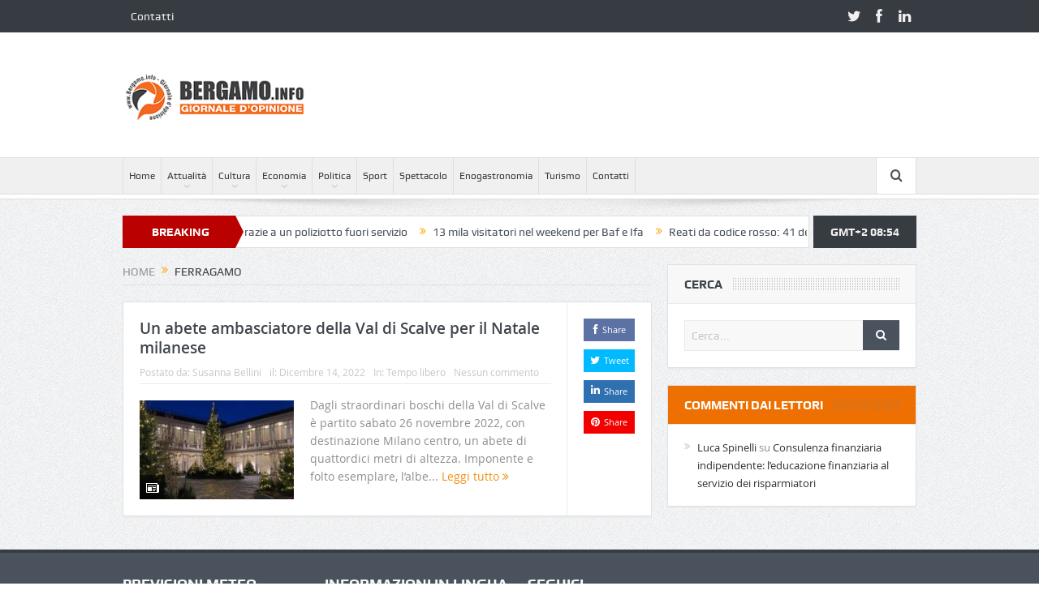

--- FILE ---
content_type: text/html; charset=UTF-8
request_url: https://www.bergamo.info/tag/ferragamo/
body_size: 12259
content:
<!DOCTYPE html>
<!--[if lt IE 7]>      <html class="no-js lt-ie9 lt-ie8 lt-ie7" lang="it-IT"> <![endif]-->
<!--[if IE 7]>         <html class="no-js lt-ie9 lt-ie8" lang="it-IT"> <![endif]-->
<!--[if IE 8]>         <html class="no-js lt-ie9" lang="it-IT"> <![endif]-->
<!--[if gt IE 8]><!--> <html class="no-js" lang="it-IT"> <!--<![endif]-->
    <head>
	<meta charset="UTF-8" />
        <meta http-equiv="X-UA-Compatible" content="IE=edge,chrome=1">
	<title>ferragamo | Bergamo.info &#8211; Giornale d&#039;opinione</title>
	<link rel="profile" href="http://gmpg.org/xfn/11">
	<link rel="pingback" href="https://www.bergamo.info/xmlrpc.php">

<meta name="viewport" content="width=device-width, initial-scale=1, maximum-scale=1">
<link rel="shortcut icon" href="" />
<link rel="apple-touch-icon" href="https://www.bergamo.info/wp-content/themes/goodnews5/apple-touch-icon-precomposed.png" />

<link rel="pingback" href="https://www.bergamo.info/xmlrpc.php" />
        <!--[if lt IE 9]>
	<script src="https://www.bergamo.info/wp-content/themes/goodnews5/framework/helpers/js/html5.js"></script>
	<script src="https://www.bergamo.info/wp-content/themes/goodnews5/framework/helpers/js/IE9.js"></script>
	<![endif]-->
	<meta name='robots' content='max-image-preview:large' />
<link rel="alternate" type="application/rss+xml" title="Bergamo.info - Giornale d&#039;opinione &raquo; Feed" href="https://www.bergamo.info/feed/" />
<link rel="alternate" type="application/rss+xml" title="Bergamo.info - Giornale d&#039;opinione &raquo; Feed dei commenti" href="https://www.bergamo.info/comments/feed/" />
<link rel="alternate" type="application/rss+xml" title="Bergamo.info - Giornale d&#039;opinione &raquo; ferragamo Feed del tag" href="https://www.bergamo.info/tag/ferragamo/feed/" />
<style id='wp-img-auto-sizes-contain-inline-css' type='text/css'>
img:is([sizes=auto i],[sizes^="auto," i]){contain-intrinsic-size:3000px 1500px}
/*# sourceURL=wp-img-auto-sizes-contain-inline-css */
</style>
<style id='wp-emoji-styles-inline-css' type='text/css'>

	img.wp-smiley, img.emoji {
		display: inline !important;
		border: none !important;
		box-shadow: none !important;
		height: 1em !important;
		width: 1em !important;
		margin: 0 0.07em !important;
		vertical-align: -0.1em !important;
		background: none !important;
		padding: 0 !important;
	}
/*# sourceURL=wp-emoji-styles-inline-css */
</style>
<style id='wp-block-library-inline-css' type='text/css'>
:root{--wp-block-synced-color:#7a00df;--wp-block-synced-color--rgb:122,0,223;--wp-bound-block-color:var(--wp-block-synced-color);--wp-editor-canvas-background:#ddd;--wp-admin-theme-color:#007cba;--wp-admin-theme-color--rgb:0,124,186;--wp-admin-theme-color-darker-10:#006ba1;--wp-admin-theme-color-darker-10--rgb:0,107,160.5;--wp-admin-theme-color-darker-20:#005a87;--wp-admin-theme-color-darker-20--rgb:0,90,135;--wp-admin-border-width-focus:2px}@media (min-resolution:192dpi){:root{--wp-admin-border-width-focus:1.5px}}.wp-element-button{cursor:pointer}:root .has-very-light-gray-background-color{background-color:#eee}:root .has-very-dark-gray-background-color{background-color:#313131}:root .has-very-light-gray-color{color:#eee}:root .has-very-dark-gray-color{color:#313131}:root .has-vivid-green-cyan-to-vivid-cyan-blue-gradient-background{background:linear-gradient(135deg,#00d084,#0693e3)}:root .has-purple-crush-gradient-background{background:linear-gradient(135deg,#34e2e4,#4721fb 50%,#ab1dfe)}:root .has-hazy-dawn-gradient-background{background:linear-gradient(135deg,#faaca8,#dad0ec)}:root .has-subdued-olive-gradient-background{background:linear-gradient(135deg,#fafae1,#67a671)}:root .has-atomic-cream-gradient-background{background:linear-gradient(135deg,#fdd79a,#004a59)}:root .has-nightshade-gradient-background{background:linear-gradient(135deg,#330968,#31cdcf)}:root .has-midnight-gradient-background{background:linear-gradient(135deg,#020381,#2874fc)}:root{--wp--preset--font-size--normal:16px;--wp--preset--font-size--huge:42px}.has-regular-font-size{font-size:1em}.has-larger-font-size{font-size:2.625em}.has-normal-font-size{font-size:var(--wp--preset--font-size--normal)}.has-huge-font-size{font-size:var(--wp--preset--font-size--huge)}.has-text-align-center{text-align:center}.has-text-align-left{text-align:left}.has-text-align-right{text-align:right}.has-fit-text{white-space:nowrap!important}#end-resizable-editor-section{display:none}.aligncenter{clear:both}.items-justified-left{justify-content:flex-start}.items-justified-center{justify-content:center}.items-justified-right{justify-content:flex-end}.items-justified-space-between{justify-content:space-between}.screen-reader-text{border:0;clip-path:inset(50%);height:1px;margin:-1px;overflow:hidden;padding:0;position:absolute;width:1px;word-wrap:normal!important}.screen-reader-text:focus{background-color:#ddd;clip-path:none;color:#444;display:block;font-size:1em;height:auto;left:5px;line-height:normal;padding:15px 23px 14px;text-decoration:none;top:5px;width:auto;z-index:100000}html :where(.has-border-color){border-style:solid}html :where([style*=border-top-color]){border-top-style:solid}html :where([style*=border-right-color]){border-right-style:solid}html :where([style*=border-bottom-color]){border-bottom-style:solid}html :where([style*=border-left-color]){border-left-style:solid}html :where([style*=border-width]){border-style:solid}html :where([style*=border-top-width]){border-top-style:solid}html :where([style*=border-right-width]){border-right-style:solid}html :where([style*=border-bottom-width]){border-bottom-style:solid}html :where([style*=border-left-width]){border-left-style:solid}html :where(img[class*=wp-image-]){height:auto;max-width:100%}:where(figure){margin:0 0 1em}html :where(.is-position-sticky){--wp-admin--admin-bar--position-offset:var(--wp-admin--admin-bar--height,0px)}@media screen and (max-width:600px){html :where(.is-position-sticky){--wp-admin--admin-bar--position-offset:0px}}

/*# sourceURL=wp-block-library-inline-css */
</style><style id='global-styles-inline-css' type='text/css'>
:root{--wp--preset--aspect-ratio--square: 1;--wp--preset--aspect-ratio--4-3: 4/3;--wp--preset--aspect-ratio--3-4: 3/4;--wp--preset--aspect-ratio--3-2: 3/2;--wp--preset--aspect-ratio--2-3: 2/3;--wp--preset--aspect-ratio--16-9: 16/9;--wp--preset--aspect-ratio--9-16: 9/16;--wp--preset--color--black: #000000;--wp--preset--color--cyan-bluish-gray: #abb8c3;--wp--preset--color--white: #ffffff;--wp--preset--color--pale-pink: #f78da7;--wp--preset--color--vivid-red: #cf2e2e;--wp--preset--color--luminous-vivid-orange: #ff6900;--wp--preset--color--luminous-vivid-amber: #fcb900;--wp--preset--color--light-green-cyan: #7bdcb5;--wp--preset--color--vivid-green-cyan: #00d084;--wp--preset--color--pale-cyan-blue: #8ed1fc;--wp--preset--color--vivid-cyan-blue: #0693e3;--wp--preset--color--vivid-purple: #9b51e0;--wp--preset--gradient--vivid-cyan-blue-to-vivid-purple: linear-gradient(135deg,rgb(6,147,227) 0%,rgb(155,81,224) 100%);--wp--preset--gradient--light-green-cyan-to-vivid-green-cyan: linear-gradient(135deg,rgb(122,220,180) 0%,rgb(0,208,130) 100%);--wp--preset--gradient--luminous-vivid-amber-to-luminous-vivid-orange: linear-gradient(135deg,rgb(252,185,0) 0%,rgb(255,105,0) 100%);--wp--preset--gradient--luminous-vivid-orange-to-vivid-red: linear-gradient(135deg,rgb(255,105,0) 0%,rgb(207,46,46) 100%);--wp--preset--gradient--very-light-gray-to-cyan-bluish-gray: linear-gradient(135deg,rgb(238,238,238) 0%,rgb(169,184,195) 100%);--wp--preset--gradient--cool-to-warm-spectrum: linear-gradient(135deg,rgb(74,234,220) 0%,rgb(151,120,209) 20%,rgb(207,42,186) 40%,rgb(238,44,130) 60%,rgb(251,105,98) 80%,rgb(254,248,76) 100%);--wp--preset--gradient--blush-light-purple: linear-gradient(135deg,rgb(255,206,236) 0%,rgb(152,150,240) 100%);--wp--preset--gradient--blush-bordeaux: linear-gradient(135deg,rgb(254,205,165) 0%,rgb(254,45,45) 50%,rgb(107,0,62) 100%);--wp--preset--gradient--luminous-dusk: linear-gradient(135deg,rgb(255,203,112) 0%,rgb(199,81,192) 50%,rgb(65,88,208) 100%);--wp--preset--gradient--pale-ocean: linear-gradient(135deg,rgb(255,245,203) 0%,rgb(182,227,212) 50%,rgb(51,167,181) 100%);--wp--preset--gradient--electric-grass: linear-gradient(135deg,rgb(202,248,128) 0%,rgb(113,206,126) 100%);--wp--preset--gradient--midnight: linear-gradient(135deg,rgb(2,3,129) 0%,rgb(40,116,252) 100%);--wp--preset--font-size--small: 13px;--wp--preset--font-size--medium: 20px;--wp--preset--font-size--large: 36px;--wp--preset--font-size--x-large: 42px;--wp--preset--spacing--20: 0.44rem;--wp--preset--spacing--30: 0.67rem;--wp--preset--spacing--40: 1rem;--wp--preset--spacing--50: 1.5rem;--wp--preset--spacing--60: 2.25rem;--wp--preset--spacing--70: 3.38rem;--wp--preset--spacing--80: 5.06rem;--wp--preset--shadow--natural: 6px 6px 9px rgba(0, 0, 0, 0.2);--wp--preset--shadow--deep: 12px 12px 50px rgba(0, 0, 0, 0.4);--wp--preset--shadow--sharp: 6px 6px 0px rgba(0, 0, 0, 0.2);--wp--preset--shadow--outlined: 6px 6px 0px -3px rgb(255, 255, 255), 6px 6px rgb(0, 0, 0);--wp--preset--shadow--crisp: 6px 6px 0px rgb(0, 0, 0);}:where(.is-layout-flex){gap: 0.5em;}:where(.is-layout-grid){gap: 0.5em;}body .is-layout-flex{display: flex;}.is-layout-flex{flex-wrap: wrap;align-items: center;}.is-layout-flex > :is(*, div){margin: 0;}body .is-layout-grid{display: grid;}.is-layout-grid > :is(*, div){margin: 0;}:where(.wp-block-columns.is-layout-flex){gap: 2em;}:where(.wp-block-columns.is-layout-grid){gap: 2em;}:where(.wp-block-post-template.is-layout-flex){gap: 1.25em;}:where(.wp-block-post-template.is-layout-grid){gap: 1.25em;}.has-black-color{color: var(--wp--preset--color--black) !important;}.has-cyan-bluish-gray-color{color: var(--wp--preset--color--cyan-bluish-gray) !important;}.has-white-color{color: var(--wp--preset--color--white) !important;}.has-pale-pink-color{color: var(--wp--preset--color--pale-pink) !important;}.has-vivid-red-color{color: var(--wp--preset--color--vivid-red) !important;}.has-luminous-vivid-orange-color{color: var(--wp--preset--color--luminous-vivid-orange) !important;}.has-luminous-vivid-amber-color{color: var(--wp--preset--color--luminous-vivid-amber) !important;}.has-light-green-cyan-color{color: var(--wp--preset--color--light-green-cyan) !important;}.has-vivid-green-cyan-color{color: var(--wp--preset--color--vivid-green-cyan) !important;}.has-pale-cyan-blue-color{color: var(--wp--preset--color--pale-cyan-blue) !important;}.has-vivid-cyan-blue-color{color: var(--wp--preset--color--vivid-cyan-blue) !important;}.has-vivid-purple-color{color: var(--wp--preset--color--vivid-purple) !important;}.has-black-background-color{background-color: var(--wp--preset--color--black) !important;}.has-cyan-bluish-gray-background-color{background-color: var(--wp--preset--color--cyan-bluish-gray) !important;}.has-white-background-color{background-color: var(--wp--preset--color--white) !important;}.has-pale-pink-background-color{background-color: var(--wp--preset--color--pale-pink) !important;}.has-vivid-red-background-color{background-color: var(--wp--preset--color--vivid-red) !important;}.has-luminous-vivid-orange-background-color{background-color: var(--wp--preset--color--luminous-vivid-orange) !important;}.has-luminous-vivid-amber-background-color{background-color: var(--wp--preset--color--luminous-vivid-amber) !important;}.has-light-green-cyan-background-color{background-color: var(--wp--preset--color--light-green-cyan) !important;}.has-vivid-green-cyan-background-color{background-color: var(--wp--preset--color--vivid-green-cyan) !important;}.has-pale-cyan-blue-background-color{background-color: var(--wp--preset--color--pale-cyan-blue) !important;}.has-vivid-cyan-blue-background-color{background-color: var(--wp--preset--color--vivid-cyan-blue) !important;}.has-vivid-purple-background-color{background-color: var(--wp--preset--color--vivid-purple) !important;}.has-black-border-color{border-color: var(--wp--preset--color--black) !important;}.has-cyan-bluish-gray-border-color{border-color: var(--wp--preset--color--cyan-bluish-gray) !important;}.has-white-border-color{border-color: var(--wp--preset--color--white) !important;}.has-pale-pink-border-color{border-color: var(--wp--preset--color--pale-pink) !important;}.has-vivid-red-border-color{border-color: var(--wp--preset--color--vivid-red) !important;}.has-luminous-vivid-orange-border-color{border-color: var(--wp--preset--color--luminous-vivid-orange) !important;}.has-luminous-vivid-amber-border-color{border-color: var(--wp--preset--color--luminous-vivid-amber) !important;}.has-light-green-cyan-border-color{border-color: var(--wp--preset--color--light-green-cyan) !important;}.has-vivid-green-cyan-border-color{border-color: var(--wp--preset--color--vivid-green-cyan) !important;}.has-pale-cyan-blue-border-color{border-color: var(--wp--preset--color--pale-cyan-blue) !important;}.has-vivid-cyan-blue-border-color{border-color: var(--wp--preset--color--vivid-cyan-blue) !important;}.has-vivid-purple-border-color{border-color: var(--wp--preset--color--vivid-purple) !important;}.has-vivid-cyan-blue-to-vivid-purple-gradient-background{background: var(--wp--preset--gradient--vivid-cyan-blue-to-vivid-purple) !important;}.has-light-green-cyan-to-vivid-green-cyan-gradient-background{background: var(--wp--preset--gradient--light-green-cyan-to-vivid-green-cyan) !important;}.has-luminous-vivid-amber-to-luminous-vivid-orange-gradient-background{background: var(--wp--preset--gradient--luminous-vivid-amber-to-luminous-vivid-orange) !important;}.has-luminous-vivid-orange-to-vivid-red-gradient-background{background: var(--wp--preset--gradient--luminous-vivid-orange-to-vivid-red) !important;}.has-very-light-gray-to-cyan-bluish-gray-gradient-background{background: var(--wp--preset--gradient--very-light-gray-to-cyan-bluish-gray) !important;}.has-cool-to-warm-spectrum-gradient-background{background: var(--wp--preset--gradient--cool-to-warm-spectrum) !important;}.has-blush-light-purple-gradient-background{background: var(--wp--preset--gradient--blush-light-purple) !important;}.has-blush-bordeaux-gradient-background{background: var(--wp--preset--gradient--blush-bordeaux) !important;}.has-luminous-dusk-gradient-background{background: var(--wp--preset--gradient--luminous-dusk) !important;}.has-pale-ocean-gradient-background{background: var(--wp--preset--gradient--pale-ocean) !important;}.has-electric-grass-gradient-background{background: var(--wp--preset--gradient--electric-grass) !important;}.has-midnight-gradient-background{background: var(--wp--preset--gradient--midnight) !important;}.has-small-font-size{font-size: var(--wp--preset--font-size--small) !important;}.has-medium-font-size{font-size: var(--wp--preset--font-size--medium) !important;}.has-large-font-size{font-size: var(--wp--preset--font-size--large) !important;}.has-x-large-font-size{font-size: var(--wp--preset--font-size--x-large) !important;}
/*# sourceURL=global-styles-inline-css */
</style>

<style id='classic-theme-styles-inline-css' type='text/css'>
/*! This file is auto-generated */
.wp-block-button__link{color:#fff;background-color:#32373c;border-radius:9999px;box-shadow:none;text-decoration:none;padding:calc(.667em + 2px) calc(1.333em + 2px);font-size:1.125em}.wp-block-file__button{background:#32373c;color:#fff;text-decoration:none}
/*# sourceURL=/wp-includes/css/classic-themes.min.css */
</style>
<link rel='stylesheet' id='csbwf_sidebar_style-css' href='https://www.bergamo.info/wp-content/plugins/custom-share-buttons-with-floating-sidebar/css/csbwfs.css?ver=6.9' type='text/css' media='all' />
<link rel='stylesheet' id='plugins-css' href='https://www.bergamo.info/wp-content/themes/goodnews5/css/plugins.css?ver=1.0' type='text/css' media='all' />
<link rel='stylesheet' id='main-css' href='https://www.bergamo.info/wp-content/themes/goodnews5/css/main.css?ver=1.0' type='text/css' media='all' />
<link rel='stylesheet' id='responsive-css' href='https://www.bergamo.info/wp-content/themes/goodnews5/css/media.css?ver=1.0' type='text/css' media='all' />
<link rel='stylesheet' id='style-css' href='https://www.bergamo.info/wp-content/themes/child-theme/style.css?ver=6.9' type='text/css' media='all' />
<script type="text/javascript" src="https://www.bergamo.info/wp-includes/js/jquery/jquery.min.js?ver=3.7.1" id="jquery-core-js"></script>
<script type="text/javascript" id="jquery-core-js-after">
/* <![CDATA[ */

	  var windWidth=jQuery( window ).width();
	  //alert(windWidth);
	  var animateWidth;
	  var defaultAnimateWidth;	jQuery(document).ready(function() { 
	animateWidth="55";
    defaultAnimateWidth= animateWidth-10;
	animateHeight="49";
	defaultAnimateHeight= animateHeight-2;jQuery("#csbwfs-delaydiv").hide();
	  setTimeout(function(){
	  jQuery("#csbwfs-delaydiv").fadeIn();}, 5000);jQuery("div.csbwfsbtns a").hover(function(){
  jQuery(this).animate({width:animateWidth});
  },function(){
    jQuery(this).stop( true, true ).animate({width:defaultAnimateWidth});
  });csbwfsSetCookie("csbwfs_show_hide_status","in_active","1");jQuery("div.csbwfs-show").hide();
  jQuery("div.csbwfs-show a").click(function(){
    jQuery("div#csbwfs-social-inner").show(500);
     jQuery("div.csbwfs-show").hide(500);
    jQuery("div.csbwfs-hide").show(500);
    csbwfsSetCookie("csbwfs_show_hide_status","active","1");
  });
  
  jQuery("div.csbwfs-hide a").click(function(){
     jQuery("div.csbwfs-show").show(500);
      jQuery("div.csbwfs-hide").hide(500);
     jQuery("div#csbwfs-social-inner").hide(500);
     csbwfsSetCookie("csbwfs_show_hide_status","in_active","1");
  });var button_status=csbwfsGetCookie("csbwfs_show_hide_status");
    if (button_status =="in_active") {
      jQuery("div.csbwfs-show").show();
      jQuery("div.csbwfs-hide").hide();
     jQuery("div#csbwfs-social-inner").hide();
    } else {
      jQuery("div#csbwfs-social-inner").show();
     jQuery("div.csbwfs-show").hide();
    jQuery("div.csbwfs-hide").show();
    }});
 csbwfsCheckCookie();function csbwfsSetCookie(cname,cvalue,exdays) {
    var d = new Date();
    d.setTime(d.getTime() + (exdays*24*60*60*1000));
    var expires = "expires=" + d.toGMTString();
    document.cookie = cname+"="+cvalue+"; "+expires;
}

function csbwfsGetCookie(cname) {
    var name = cname + "=";
    var ca = document.cookie.split(';');
    for(var i=0; i<ca.length; i++) {
        var c = ca[i];
        while (c.charAt(0)==' ') c = c.substring(1);
        if (c.indexOf(name) != -1) {
            return c.substring(name.length, c.length);
        }
    }
    return "";
}

function csbwfsCheckCookie() {
	var hideshowhide = ""
    var button_status=csbwfsGetCookie("csbwfs_show_hide_status");
    if (button_status != "") {
        
    } else {
        csbwfsSetCookie("csbwfs_show_hide_status", "active",1);
    }
    if(hideshowhide=="yes")
    {
    csbwfsSetCookie("csbwfs_show_hide_status", "active",0);
    }
}

//# sourceURL=jquery-core-js-after
/* ]]> */
</script>
<script type="text/javascript" src="https://www.bergamo.info/wp-includes/js/jquery/jquery-migrate.min.js?ver=3.4.1" id="jquery-migrate-js"></script>
<link rel="https://api.w.org/" href="https://www.bergamo.info/wp-json/" /><link rel="alternate" title="JSON" type="application/json" href="https://www.bergamo.info/wp-json/wp/v2/tags/4518" /><link rel="EditURI" type="application/rsd+xml" title="RSD" href="https://www.bergamo.info/xmlrpc.php?rsd" />
<style type="text/css">.recentcomments a{display:inline !important;padding:0 !important;margin:0 !important;}</style><style type="text/css" title="dynamic-css" class="options-output">body{color:#8e8e8e;}</style><style type="text/css">
    
.header > .inner, .header .logo {
line-height: 154px;
height: 154px;
}
/* Category background */
</style>
    </head>
    <body class="archive tag tag-ferragamo tag-4518 wp-theme-goodnews5 wp-child-theme-child-theme right-sidebar fade-imgs-in-appear navigation_highlight_ancestor time_in_twelve_format" itemscope="itemscope" itemtype="http://schema.org/WebPage">
    
        <!--[if lt IE 7]>
            <p class="browsehappy">You are using an <strong>outdated</strong> browser. Please <a href="http://browsehappy.com/">upgrade your browser</a> to improve your experience.</p>
        <![endif]-->
        <div class="boxed-wrap clearfix">
	    <div id="header-wrapper">
                         <div class="topbar">
  <div class="inner">
            <div class="top-left-content">
                 			     <ul id="menu-menu-top" class="top-nav mom_visibility_desktop"><li id="menu-item-26006" class="menu-item menu-item-type-post_type menu-item-object-page menu-item-26006"><a href="https://www.bergamo.info/contatti/">Contatti</a></li>
</ul>
     			     <div class="mom_visibility_device device-top-menu-wrap">
			      <div class="top-menu-holder"><i class="fa-icon-reorder mh-icon"></i></div>
			      <ul id="menu-menu-top-1" class="device-top-nav"><li class="menu-item menu-item-type-post_type menu-item-object-page menu-item-26006"><a href="https://www.bergamo.info/contatti/">Contatti</a></li>
</ul>			     </div>

                        </div> <!--tb left-->
        <div class="top-right-content">
            		    <ul class="mom-social-icons">
                    <li class="twitter"><a target="_blank" class="vector_icon" href="#"><i class="fa-icon-twitter"></i></a></li>
        
                <li class="facebook"><a target="_blank" class="vector_icon" href="#"><i class="fa-icon-facebook "></i></a></li>        
        
        
                        <li class="linkedin"><a target="_blank" class="vector_icon" href="#"><i class="fa-icon-linkedin"></i></a></li>
        
        
        
        
        

        

        
                        	
	    </ul>
                    </div> <!--tb right-->
</div>
 </div> <!--topbar-->
             <header class="header " itemscope="itemscope" itemtype="http://schema.org/WPHeader" role="banner">
                <div class="inner">
						                    <div class="logo">
					                    <a href="https://www.bergamo.info">
		                                                    <img src="https://www.bergamo.info/wp-content/themes/goodnews5/images/logo.png" alt="Bergamo.info &#8211; Giornale d&#039;opinione" width="241" height="60" />
                                                                                           <img class="mom_retina_logo" src="https://www.bergamo.info/wp-content/themes/goodnews5/images/retina_logo.png" width="241" height="60" alt="Bergamo.info &#8211; Giornale d&#039;opinione" />
                                                		                    </a>

					
                    </div>
                                        <div class="header-right">
                                  		<div class="mom-e3lanat-wrap  ">
	<div class="mom-e3lanat " style="">
		<div class="mom-e3lanat-inner">
		
		</div>
	</div>	<!--Mom ads-->
	</div>
                    </div> <!--header right-->
                    
                <div class="clear"></div>
                </div>
            </header>
	    	    </div> <!--header wrap-->
                                    <nav id="navigation" itemtype="http://schema.org/SiteNavigationElement" itemscope="itemscope" role="navigation" class="dd-effect-slide ">
                <div class="navigation-inner">
                <div class="inner">
                                                                <ul id="menu-mobile-menu" class="main-menu mom_visibility_desktop"><li id="menu-item-26172" class="menu-item menu-item-type-custom menu-item-object-custom mom_default_menu_item menu-item-depth-0"><a href="http://bergamo.info">Home</a></li>
<li id="menu-item-26173" class="menu-item menu-item-type-taxonomy menu-item-object-category menu-item-has-children menu-parent-item mom_default_menu_item menu-item-depth-0"><a href="https://www.bergamo.info/category/attualita/">Attualità</a>
<ul class="sub-menu ">
	<li id="menu-item-26174" class="menu-item menu-item-type-taxonomy menu-item-object-category mom_default_menu_item active menu-item-depth-1"><a href="https://www.bergamo.info/category/attualita/citta-dei-mille/">Città dei Mille</a></li>
	<li id="menu-item-26175" class="menu-item menu-item-type-taxonomy menu-item-object-category mom_default_menu_item menu-item-depth-1"><a href="https://www.bergamo.info/category/attualita/informatica/">Informatica e tecnologia</a></li>
</ul>
<i class='responsive-caret'></i>
</li>
<li id="menu-item-26176" class="menu-item menu-item-type-taxonomy menu-item-object-category menu-item-has-children menu-parent-item mom_default_menu_item menu-item-depth-0"><a href="https://www.bergamo.info/category/cultura/">Cultura</a>
<ul class="sub-menu ">
	<li id="menu-item-26177" class="menu-item menu-item-type-taxonomy menu-item-object-category menu-item-has-children menu-parent-item mom_default_menu_item active menu-item-depth-1"><a href="https://www.bergamo.info/category/cultura/cultura-cristiana/">Cultura cristiana</a>
	<ul class="sub-menu ">
		<li id="menu-item-26178" class="menu-item menu-item-type-taxonomy menu-item-object-category mom_default_menu_item menu-item-depth-2"><a href="https://www.bergamo.info/category/il-vangelo-della-settimana/">Il Vangelo della settimana</a></li>
	</ul>
<i class='responsive-caret'></i>
</li>
	<li id="menu-item-26179" class="menu-item menu-item-type-taxonomy menu-item-object-category menu-item-has-children menu-parent-item mom_default_menu_item menu-item-depth-1"><a href="https://www.bergamo.info/category/cultura/spiritualita/">Spiritualità</a>
	<ul class="sub-menu ">
		<li id="menu-item-26180" class="menu-item menu-item-type-taxonomy menu-item-object-category mom_default_menu_item menu-item-depth-2"><a href="https://www.bergamo.info/category/cultura/spiritualita/buddhismo/">Buddhismo</a></li>
	</ul>
<i class='responsive-caret'></i>
</li>
	<li id="menu-item-26181" class="menu-item menu-item-type-taxonomy menu-item-object-category mom_default_menu_item menu-item-depth-1"><a href="https://www.bergamo.info/category/salute/">Salute &#038; Benessere</a></li>
</ul>
<i class='responsive-caret'></i>
</li>
<li id="menu-item-26182" class="menu-item menu-item-type-taxonomy menu-item-object-category menu-item-has-children menu-parent-item mom_default_menu_item menu-item-depth-0"><a href="https://www.bergamo.info/category/economia/">Economia</a>
<ul class="sub-menu ">
	<li id="menu-item-26183" class="menu-item menu-item-type-taxonomy menu-item-object-category mom_default_menu_item active menu-item-depth-1"><a href="https://www.bergamo.info/category/economia/economia-bergamasca-e-lombarda/">Economia bergamasca e lombarda</a></li>
	<li id="menu-item-26184" class="menu-item menu-item-type-taxonomy menu-item-object-category mom_default_menu_item menu-item-depth-1"><a href="https://www.bergamo.info/category/economia/economia-nazionale-ed-internazionale/">Economia nazionale ed internazionale</a></li>
	<li id="menu-item-26185" class="menu-item menu-item-type-taxonomy menu-item-object-category mom_default_menu_item menu-item-depth-1"><a href="https://www.bergamo.info/category/economia/risparmi-e-finanza/">Risparmi e finanza</a></li>
	<li id="menu-item-26186" class="menu-item menu-item-type-taxonomy menu-item-object-category mom_default_menu_item menu-item-depth-1"><a href="https://www.bergamo.info/category/economia/formazione/">Formazione</a></li>
	<li id="menu-item-26187" class="menu-item menu-item-type-taxonomy menu-item-object-category mom_default_menu_item menu-item-depth-1"><a href="https://www.bergamo.info/category/economia/immobiliare-economia/">Immobiliare</a></li>
	<li id="menu-item-26188" class="menu-item menu-item-type-taxonomy menu-item-object-category mom_default_menu_item menu-item-depth-1"><a href="https://www.bergamo.info/category/statistiche/">Statistiche</a></li>
	<li id="menu-item-26189" class="menu-item menu-item-type-taxonomy menu-item-object-category mom_default_menu_item menu-item-depth-1"><a href="https://www.bergamo.info/category/economia/fisco-economia/">Fisco</a></li>
</ul>
<i class='responsive-caret'></i>
</li>
<li id="menu-item-26190" class="menu-item menu-item-type-taxonomy menu-item-object-category menu-item-has-children menu-parent-item mom_default_menu_item menu-item-depth-0"><a href="https://www.bergamo.info/category/politica/">Politica</a>
<ul class="sub-menu ">
	<li id="menu-item-26191" class="menu-item menu-item-type-taxonomy menu-item-object-category mom_default_menu_item active menu-item-depth-1"><a href="https://www.bergamo.info/category/politica/politica-locale/">Politica bergamasca e lombarda</a></li>
	<li id="menu-item-26192" class="menu-item menu-item-type-taxonomy menu-item-object-category mom_default_menu_item menu-item-depth-1"><a href="https://www.bergamo.info/category/politica/politica-italiana-ed-estera/">Politica italiana ed estera</a></li>
</ul>
<i class='responsive-caret'></i>
</li>
<li id="menu-item-26193" class="menu-item menu-item-type-taxonomy menu-item-object-category mom_default_menu_item menu-item-depth-0"><a href="https://www.bergamo.info/category/sport/">Sport</a></li>
<li id="menu-item-26194" class="menu-item menu-item-type-taxonomy menu-item-object-category mom_default_menu_item menu-item-depth-0"><a href="https://www.bergamo.info/category/spettacolo/">Spettacolo</a></li>
<li id="menu-item-26195" class="menu-item menu-item-type-taxonomy menu-item-object-category mom_default_menu_item menu-item-depth-0"><a href="https://www.bergamo.info/category/enogastronomia/">Enogastronomia</a></li>
<li id="menu-item-26196" class="menu-item menu-item-type-taxonomy menu-item-object-category mom_default_menu_item menu-item-depth-0"><a href="https://www.bergamo.info/category/turismo/">Turismo</a></li>
<li id="menu-item-26198" class="menu-item menu-item-type-post_type menu-item-object-page mom_default_menu_item menu-item-depth-0"><a href="https://www.bergamo.info/contatti/">Contatti</a></li>
</ul>                                                                <div class="device-menu-wrap mom_visibility_device">
                        <div id="menu-holder" class="device-menu-holder">
                            <i class="fa-icon-align-justify mh-icon"></i> <span class="the_menu_holder_area"><i class="dmh-icon"></i>Menu</span><i class="mh-caret"></i>
                        </div>
                        <ul id="menu-mobile-menu-1" class="device-menu mom_visibility_device"><li id="menu-item-26172" class="menu-item menu-item-type-custom menu-item-object-custom mom_default_menu_item menu-item-depth-0"><a href="http://bergamo.info">Home</a></li>
<li id="menu-item-26173" class="menu-item menu-item-type-taxonomy menu-item-object-category menu-item-has-children menu-parent-item mom_default_menu_item menu-item-depth-0"><a href="https://www.bergamo.info/category/attualita/">Attualità</a>
<ul class="sub-menu ">
	<li id="menu-item-26174" class="menu-item menu-item-type-taxonomy menu-item-object-category mom_default_menu_item active menu-item-depth-1"><a href="https://www.bergamo.info/category/attualita/citta-dei-mille/">Città dei Mille</a></li>
	<li id="menu-item-26175" class="menu-item menu-item-type-taxonomy menu-item-object-category mom_default_menu_item menu-item-depth-1"><a href="https://www.bergamo.info/category/attualita/informatica/">Informatica e tecnologia</a></li>
</ul>
<i class='responsive-caret'></i>
</li>
<li id="menu-item-26176" class="menu-item menu-item-type-taxonomy menu-item-object-category menu-item-has-children menu-parent-item mom_default_menu_item menu-item-depth-0"><a href="https://www.bergamo.info/category/cultura/">Cultura</a>
<ul class="sub-menu ">
	<li id="menu-item-26177" class="menu-item menu-item-type-taxonomy menu-item-object-category menu-item-has-children menu-parent-item mom_default_menu_item active menu-item-depth-1"><a href="https://www.bergamo.info/category/cultura/cultura-cristiana/">Cultura cristiana</a>
	<ul class="sub-menu ">
		<li id="menu-item-26178" class="menu-item menu-item-type-taxonomy menu-item-object-category mom_default_menu_item menu-item-depth-2"><a href="https://www.bergamo.info/category/il-vangelo-della-settimana/">Il Vangelo della settimana</a></li>
	</ul>
<i class='responsive-caret'></i>
</li>
	<li id="menu-item-26179" class="menu-item menu-item-type-taxonomy menu-item-object-category menu-item-has-children menu-parent-item mom_default_menu_item menu-item-depth-1"><a href="https://www.bergamo.info/category/cultura/spiritualita/">Spiritualità</a>
	<ul class="sub-menu ">
		<li id="menu-item-26180" class="menu-item menu-item-type-taxonomy menu-item-object-category mom_default_menu_item menu-item-depth-2"><a href="https://www.bergamo.info/category/cultura/spiritualita/buddhismo/">Buddhismo</a></li>
	</ul>
<i class='responsive-caret'></i>
</li>
	<li id="menu-item-26181" class="menu-item menu-item-type-taxonomy menu-item-object-category mom_default_menu_item menu-item-depth-1"><a href="https://www.bergamo.info/category/salute/">Salute &#038; Benessere</a></li>
</ul>
<i class='responsive-caret'></i>
</li>
<li id="menu-item-26182" class="menu-item menu-item-type-taxonomy menu-item-object-category menu-item-has-children menu-parent-item mom_default_menu_item menu-item-depth-0"><a href="https://www.bergamo.info/category/economia/">Economia</a>
<ul class="sub-menu ">
	<li id="menu-item-26183" class="menu-item menu-item-type-taxonomy menu-item-object-category mom_default_menu_item active menu-item-depth-1"><a href="https://www.bergamo.info/category/economia/economia-bergamasca-e-lombarda/">Economia bergamasca e lombarda</a></li>
	<li id="menu-item-26184" class="menu-item menu-item-type-taxonomy menu-item-object-category mom_default_menu_item menu-item-depth-1"><a href="https://www.bergamo.info/category/economia/economia-nazionale-ed-internazionale/">Economia nazionale ed internazionale</a></li>
	<li id="menu-item-26185" class="menu-item menu-item-type-taxonomy menu-item-object-category mom_default_menu_item menu-item-depth-1"><a href="https://www.bergamo.info/category/economia/risparmi-e-finanza/">Risparmi e finanza</a></li>
	<li id="menu-item-26186" class="menu-item menu-item-type-taxonomy menu-item-object-category mom_default_menu_item menu-item-depth-1"><a href="https://www.bergamo.info/category/economia/formazione/">Formazione</a></li>
	<li id="menu-item-26187" class="menu-item menu-item-type-taxonomy menu-item-object-category mom_default_menu_item menu-item-depth-1"><a href="https://www.bergamo.info/category/economia/immobiliare-economia/">Immobiliare</a></li>
	<li id="menu-item-26188" class="menu-item menu-item-type-taxonomy menu-item-object-category mom_default_menu_item menu-item-depth-1"><a href="https://www.bergamo.info/category/statistiche/">Statistiche</a></li>
	<li id="menu-item-26189" class="menu-item menu-item-type-taxonomy menu-item-object-category mom_default_menu_item menu-item-depth-1"><a href="https://www.bergamo.info/category/economia/fisco-economia/">Fisco</a></li>
</ul>
<i class='responsive-caret'></i>
</li>
<li id="menu-item-26190" class="menu-item menu-item-type-taxonomy menu-item-object-category menu-item-has-children menu-parent-item mom_default_menu_item menu-item-depth-0"><a href="https://www.bergamo.info/category/politica/">Politica</a>
<ul class="sub-menu ">
	<li id="menu-item-26191" class="menu-item menu-item-type-taxonomy menu-item-object-category mom_default_menu_item active menu-item-depth-1"><a href="https://www.bergamo.info/category/politica/politica-locale/">Politica bergamasca e lombarda</a></li>
	<li id="menu-item-26192" class="menu-item menu-item-type-taxonomy menu-item-object-category mom_default_menu_item menu-item-depth-1"><a href="https://www.bergamo.info/category/politica/politica-italiana-ed-estera/">Politica italiana ed estera</a></li>
</ul>
<i class='responsive-caret'></i>
</li>
<li id="menu-item-26193" class="menu-item menu-item-type-taxonomy menu-item-object-category mom_default_menu_item menu-item-depth-0"><a href="https://www.bergamo.info/category/sport/">Sport</a></li>
<li id="menu-item-26194" class="menu-item menu-item-type-taxonomy menu-item-object-category mom_default_menu_item menu-item-depth-0"><a href="https://www.bergamo.info/category/spettacolo/">Spettacolo</a></li>
<li id="menu-item-26195" class="menu-item menu-item-type-taxonomy menu-item-object-category mom_default_menu_item menu-item-depth-0"><a href="https://www.bergamo.info/category/enogastronomia/">Enogastronomia</a></li>
<li id="menu-item-26196" class="menu-item menu-item-type-taxonomy menu-item-object-category mom_default_menu_item menu-item-depth-0"><a href="https://www.bergamo.info/category/turismo/">Turismo</a></li>
<li id="menu-item-26198" class="menu-item menu-item-type-post_type menu-item-object-page mom_default_menu_item menu-item-depth-0"><a href="https://www.bergamo.info/contatti/">Contatti</a></li>
</ul>                        </div>
                                            		    <div class="nav-buttons">
                                        		                        <span class="nav-button nav-search">
                        <i class="fa-icon-search"></i>
                    </span>
                    <div class="nb-inner-wrap search-wrap border-box">
                        <div class="nb-inner sw-inner">
                        <div class="search-form mom-search-form">
                            <form method="get" action="https://www.bergamo.info">
                                <input class="sf" type="text" placeholder="Cerca..." autocomplete="off" name="s">
                                <button class="button" type="submit"><i class="fa-icon-search"></i></button>
                            </form>
                            <span class="sf-loading"><img src="https://www.bergamo.info/wp-content/themes/goodnews5/images/ajax-search-nav.gif" alt="loading..." width="16" height="16"></span>
                        </div>
                    <div class="ajax_search_results">
                    </div> <!--ajax search results-->
                    </div> <!--sw inner-->
                    </div> <!--search wrap-->
                    
        		    </div> <!--nav-buttons-->

                </div>
                </div> <!--nav inner-->
            </nav> <!--Navigation-->
            	    <div class="boxed-content-wrapper clearfix">
                        <div class="nav-shaddow"></div>
                         <div style="margin-top:-17px; margin-bottom:20px;"></div>
            
            <div class="inner">
                        
        <div class="breaking-news">
    <div class="the_ticker" >
    <div class="bn-title"><span>BREAKING NEWS</span></div>
    <div class="news-ticker " data-timeout="5000">
        <ul>
            <li><i class="fa-icon-double-angle-right"></i><a href="https://www.bergamo.info/arrestato-a-bergamo-grazie-a-un-poliziotto-fuori-servizio/">Arrestato a Bergamo grazie a un poliziotto fuori servizio</a></li>
            <li><i class="fa-icon-double-angle-right"></i><a href="https://www.bergamo.info/13-mila-visitatori-nel-weekend-per-baf-e-ifa/">13 mila visitatori nel weekend per Baf e Ifa</a></li>
            <li><i class="fa-icon-double-angle-right"></i><a href="https://www.bergamo.info/reati-da-codice-rosso-41-denunce-in-un-mese/">Reati da codice rosso: 41 denunce in un mese</a></li>
            <li><i class="fa-icon-double-angle-right"></i><a href="https://www.bergamo.info/tre-quindicenni-minacciati-e-rapinati-in-centro-citta/">Tre quindicenni minacciati e rapinati in centro città</a></li>
            <li><i class="fa-icon-double-angle-right"></i><a href="https://www.bergamo.info/bergamo-92enne-invalida-truffata-da-un-26enne/">Bergamo, 92enne invalida truffata da un 26enne</a></li>
            <li><i class="fa-icon-double-angle-right"></i><a href="https://www.bergamo.info/lancio-dallo-spirito-rock-per-la-nuova-volkswagen-t-roc-presentata-da-eurocar-bergamo/">Lancio dallo spirito rock per la nuova Volkswagen T-Roc, presentata da Eurocar Bergamo</a></li>
            <li><i class="fa-icon-double-angle-right"></i><a href="https://www.bergamo.info/la-salvezza-delluomo-come-nuova-creazione/">La salvezza dell&#8217;uomo come nuova creazione</a></li>
            <li><i class="fa-icon-double-angle-right"></i><a href="https://www.bergamo.info/ischool-a-baf2026/">iSchool Bergamo a BAF 2026 con un museo virtuale 3D</a></li>
            <li><i class="fa-icon-double-angle-right"></i><a href="https://www.bergamo.info/leuropa-nella-morsa-dello-scorpione/">L’Europa nella morsa dello Scorpione</a></li>
            <li><i class="fa-icon-double-angle-right"></i><a href="https://www.bergamo.info/perche-gesu-si-e-fatto-battezzare-da-giovanni-battista/">Perchè Gesù si è fatto battezzare da Giovanni Battista?</a></li>
        </ul>
    </div> <!--news ticker-->
    </div>
        <span class="current_time">    GMT+2 08:54      </span>
        </div> <!--breaking news-->
            </div>

            <div class="inner">
            <div class="main_container">
            <div class="main-col">
                <div class="category-title">
                    <div class="mom_breadcrumb breadcrumb breadcrumbs"><div class="breadcrumbs-plus">
<span itemscope><a itemprop="url" href="https://www.bergamo.info/" class="home"><span itemprop="title">Home</span></a></span> <span class='separator'><i class="sep fa-icon-double-angle-right"></i></span> ferragamo</div></div>                                                        </div>
                                                
		                
                                
                                                        <div class="base-box blog-post default-blog-post bp-vertical-share  post-40497 post type-post status-publish format-standard has-post-thumbnail category-tempo-libero tag-ferragamo tag-lucia-nusiner tag-maurizio-vegini tag-schilpario tag-val-di-scave">
    <div class="bp-entry">
        <div class="bp-head">
            <h2><a href="https://www.bergamo.info/un-abete-ambasciatore-della-val-di-scalve-per-il-natale-milanese/">Un abete ambasciatore della Val di Scalve per il Natale milanese</a></h2>
            <div class="mom-post-meta bp-meta"><span class="author vcard">Postato da: <span class="fn" itemprop="name"><a href="https://www.bergamo.info/author/claudiar/">Susanna Bellini</a></span></span><span>il: <time datetime="2022-12-14T18:51:17+02:00" class="updated">Dicembre 14, 2022</time></span><span>In: <a href="https://www.bergamo.info/category/tempo-libero/" title="View all posts in Tempo libero">Tempo libero</a></span><span><a href="https://www.bergamo.info/un-abete-ambasciatore-della-val-di-scalve-per-il-natale-milanese/#respond">Nessun commento</a></span></div>        </div> <!--blog post head-->
        <div class="bp-details">
	            <div class="post-img">
                <a href="https://www.bergamo.info/un-abete-ambasciatore-della-val-di-scalve-per-il-natale-milanese/">
                	<img src="https://www.bergamo.info/wp-content/uploads/2022/12/01.-Scatto-di-Leonardo-Tagliabue-Portrait-Milano-1070_Abete-della-Val-di-Scalve-a-Milano-x-Ferragamo-ATS-LM-MV-190x122.jpg" data-hidpi="https://www.bergamo.info/wp-content/uploads/2022/12/01.-Scatto-di-Leonardo-Tagliabue-Portrait-Milano-1070_Abete-della-Val-di-Scalve-a-Milano-x-Ferragamo-ATS-LM-MV-610x380.jpg" alt="Un abete ambasciatore della Val di Scalve per il Natale milanese" width="190" height="122">                </a>
                <span class="post-format-icon"></span>
            </div> <!--img-->
	                                                    <P>
                                    Dagli straordinari boschi della Val di Scalve è partito sabato 26 novembre 2022, con destinazione Milano centro, un abete di quattordici metri di altezza. Imponente e folto esemplare, l’albe...				   <a href="https://www.bergamo.info/un-abete-ambasciatore-della-val-di-scalve-per-il-natale-milanese/" class="read-more-link">Leggi tutto <i class="fa-icon-double-angle-right"></i></a>
				</P>
                            </div> <!--details-->
    </div> <!--entry-->
               <div class="mom-social-share ss-vertical border-box php-share" data-id="40497">
                    <div class="ss-icon facebook">
                <a href="#" onclick="window.open('http://www.facebook.com/sharer/sharer.php?u=https://www.bergamo.info/un-abete-ambasciatore-della-val-di-scalve-per-il-natale-milanese/', 'Share This', 'menubar=no,toolbar=no,resizable=no,scrollbars=no, width=600,height=455');"><span class="icon"><i class="fa-icon-facebook"></i>Share</span></a>
                <!-- <span class="count">0</span> -->
            </div> <!--icon-->
        
                    <div class="ss-icon twitter">
                <a href="http://twitter.com/share?text=Un abete ambasciatore della Val di Scalve per il Natale milanese&url=https://www.bergamo.info/un-abete-ambasciatore-della-val-di-scalve-per-il-natale-milanese/" onclick="window.open(this.href, 'Post this on twitter', 'menubar=no,toolbar=no,resizable=no,scrollbars=no,width=600,height=455');"><span class="icon"><i class="fa-icon-twitter"></i>Tweet</span></a>
            </div> <!--icon-->
        
                            <div class="ss-icon linkedin">
                <a href="http://www.linkedin.com/shareArticle?mini=true&url=https://www.bergamo.info/un-abete-ambasciatore-della-val-di-scalve-per-il-natale-milanese/&title=Un abete ambasciatore della Val di Scalve per il Natale milanese&source=https%3A%2F%2Fwww.bergamo.info"
onclick="javascript:window.open(this.href, '', 'menubar=no,toolbar=no,resizable=no,scrollbars=no,height=455,width=600');return false;"><span class="icon"><i class="fa-icon-linkedin"></i>Share</span></a>
                <!-- <span class="count"></span> -->
            </div> <!--icon-->
                            <div class="ss-icon pinterest">
                <a href="http://pinterest.com/pin/create/bookmarklet/?media=https://www.bergamo.info/wp-content/uploads/2022/12/01.-Scatto-di-Leonardo-Tagliabue-Portrait-Milano-1070_Abete-della-Val-di-Scalve-a-Milano-x-Ferragamo-ATS-LM-MV.jpg&amp;
url=https://www.bergamo.info/un-abete-ambasciatore-della-val-di-scalve-per-il-natale-milanese/&amp;
is_video=false&amp;description=Un abete ambasciatore della Val di Scalve per il Natale milanese"
onclick="javascript:window.open(this.href, '_blank', 'menubar=no,toolbar=no,resizable=no,scrollbars=no,height=455,width=600');return false;"><span class="icon"><i class="fa-icon-pinterest"></i>Share</span></a>
                <!-- <span class="count"></span> -->
            </div> <!--icon-->
                
            </div> <!--social share-->
    <div class="clear"></div>

    <div class="clear"></div>
</div> <!--blog post-->
                                            	                            </div> <!--main column-->
                        <div class="clear"></div>
</div> <!--main container-->            
            <div class="sidebar main-sidebar" role="complementary" itemscope="itemscope" itemtype="http://schema.org/WPSideBar">
            <div class="widget widget_search"><div class="widget-head"><h3 class="widget-title"><span>CERCA</span></h3></div><div class="search-form default-search-form">
    <form method="get" action="https://www.bergamo.info">
        <input class="sf" type="text" placeholder="Cerca..." autocomplete="off" name="s">
        <button class="button" type="submit"><i class="fa-icon-search"></i></button>
    </form>
</div>
</div><div class="widget widget_recent_comments"><div class="widget-head" style="background:#ee7002;"><h3 class="widget-title" style="color:#FFFFFF;"><span style="background:#ee7002;">COMMENTI DAI LETTORI</span></h3></div><ul id="recentcomments"><li class="recentcomments"><span class="comment-author-link"><a href="https://consulente-finanziario.org" class="url" rel="ugc external nofollow">Luca Spinelli</a></span> su <a href="https://www.bergamo.info/consulenza-finanziaria-indipendente-leducazione-finanziaria-al-servizio-dei-risparmiatori/#comment-191776">Consulenza finanziaria indipendente: l&#8217;educazione finanziaria al servizio dei risparmiatori</a></li></ul></div>
           </div> <!--main sidebar-->
            <div class="clear"></div>                      </div>
      </div> <!--content boxed wrapper-->
                        <footer id="footer">
                <div class="inner">
	     			<div class="one_fourth">
		<div class="widget momizat-weather_widget"><div class="widget-head"><h3 class="widget-title"><span>PREVISIONI METEO</span></h3></div>                                				<form action="" method="post" class="weather-form">
                                    <input type="text" class="weather-city-name" placeholder="Enter City ..." data-lang="it" data-units="metric">
                                    <span class="sf-loading"><img src="https://www.bergamo.info/wp-content/themes/goodnews5/images/ajax-search-nav.gif" alt="loading..." width="16" height="16"></span>
                                </form>
				                Please Go to options -> API's Authentication and add the weather API key</div><div class="widget widget_nav_menu"><div class="widget-head"><h3 class="widget-title"><span>LA REDAZIONE</span></h3></div><div class="menu-menu-top-container"><ul id="menu-menu-top-2" class="menu"><li class="menu-item menu-item-type-post_type menu-item-object-page menu-item-26006"><a href="https://www.bergamo.info/contatti/">Contatti</a></li>
</ul></div></div>			</div>
			<div class="one_fourth">
		<div class="widget widget_nav_menu"><div class="widget-head"><h3 class="widget-title"><span>INFORMAZIONI IN LINGUA SU BERGAMO</span></h3></div></div>			</div>
			<div class="one_fourth">
		<div class="widget momizat-social-icons"><div class="widget-head"><h3 class="widget-title"><span>SEGUICI</span></h3></div>       <div class="mom-socials-icons mom-socials-widget">
		<ul>
			<li class="facebook"><a href="http://www.facebook.com/Bergamo.info" target="_blank"><i class="fa-icon-facebook "></i></a></li><li class="twitter"><a href="http://twitter.com/bergamoinfo" target="_blank"><i class="fa-icon-twitter "></i></a></li><li class="rss"><a href="http://feeds.feedburner.com/bginfofeed" target="_blank"><i class="fa-icon-rss "></i></a></li><li class="youtube"><a href="http://www.youtube.com/user/BergamoInfo" target="_blank"><i class="fa-icon-youtube "></i></a></li>		</ul>
	</div>
</div>			</div>
			<div class="one_fourth last">
			        			</div>
	    
        <div class="clear"></div>
                </div> <!--// footer inner-->
            </footer> <!--//footer-->
            <div class="copyrights-area">
                <div class="inner">
                    <p class="copyrights-text">2014 Powered By Wordpress, Goodnews Theme By <a href="http://www.momizat.com/">Momizat Team</a></p>
                    				                </div>
           </div>
            <div class="clear"></div>
        </div> <!--Boxed wrap-->
        <a href="#" class="scrollToTop button"><i class="enotype-icon-arrow-up"></i></a>	        <script type="speculationrules">
{"prefetch":[{"source":"document","where":{"and":[{"href_matches":"/*"},{"not":{"href_matches":["/wp-*.php","/wp-admin/*","/wp-content/uploads/*","/wp-content/*","/wp-content/plugins/*","/wp-content/themes/child-theme/*","/wp-content/themes/goodnews5/*","/*\\?(.+)"]}},{"not":{"selector_matches":"a[rel~=\"nofollow\"]"}},{"not":{"selector_matches":".no-prefetch, .no-prefetch a"}}]},"eagerness":"conservative"}]}
</script>

<script type="text/javascript" id="bbp-swap-no-js-body-class">
	document.body.className = document.body.className.replace( 'bbp-no-js', 'bbp-js' );
</script>

<div id="csbwfs-delaydiv"><div class="csbwfs-social-widget"  id="csbwfs-left" title="Condividi questo articolo"  style="top:25%;left:0;"><div class="csbwfs-show"><a href="javascript:" title="Condividi" id="csbwfs-show"><img src="https://www.bergamo.info/wp-content/plugins/custom-share-buttons-with-floating-sidebar/images/hide-l.png" alt="Condividi"></a></div><div id="csbwfs-social-inner"><div class="csbwfs-sbutton csbwfsbtns"><div id="csbwfs-fb" class="csbwfs-fb"><a href="javascript:" onclick="javascript:window.open('//www.facebook.com/sharer/sharer.php?u=https://www.bergamo.info/tag/ferragamo/', '', 'menubar=no,toolbar=no,resizable=yes,scrollbars=yes,height=300,width=600');return false;" target="_blank" title="Share On Facebook" ><i class="csbwfs_facebook"></i></a></div></div><div class="csbwfs-sbutton csbwfsbtns"><div id="csbwfs-tw" class="csbwfs-tw"><a href="javascript:" onclick="window.open('//twitter.com/share?url=https://www.bergamo.info/tag/ferragamo/&text=ferragamoBergamo.info%20%26%238211%3B%20Giornale%20dopinione','_blank','width=800,height=300')" title="Share On Twitter" ><i class="csbwfs_twitter"></i></a></div></div><div class="csbwfs-sbutton csbwfsbtns"><div id="csbwfs-pin" class="csbwfs-pin"><a onclick="javascript:void((function(){var e=document.createElement('script');e.setAttribute('type','text/javascript');e.setAttribute('charset','UTF-8');e.setAttribute('src','//assets.pinterest.com/js/pinmarklet.js?r='+Math.random()*99999999);document.body.appendChild(e)})());" href="javascript:void(0);"  title="Share On Pinterest"><i class="csbwfs_pinterest"></i></a></div></div><div class="csbwfs-sbutton csbwfsbtns"><div id="csbwfs-yt" class="csbwfs-yt"><a onclick="window.open('');" href="javascript:void(0);"  title="Share On Youtube"><i class="csbwfs_youtube"></i></a></div></div><div class="csbwfs-sbutton csbwfsbtns"><div id="csbwfs-ml" class="csbwfs-ml"><a href="mailto:?subject=ferragamoBergamo.info%20%26%238211%3B%20Giornale%20dopinione&body=https://www.bergamo.info/tag/ferragamo/" title="Contact us"  ><i class="csbwfs_mail"></i></a></div></div></div><div class="csbwfs-hide"><a href="javascript:" title="Nascondi" id="csbwfs-hide"><img src="https://www.bergamo.info/wp-content/plugins/custom-share-buttons-with-floating-sidebar/images/hide.png" alt="Nascondi"></a></div></div></div><script type="text/javascript" src="https://www.bergamo.info/wp-content/themes/goodnews5/js/plugins.js?ver=1.0" id="plugins-js"></script>
<script type="text/javascript" id="Momizat-main-js-js-extra">
/* <![CDATA[ */
var momAjaxL = {"url":"https://www.bergamo.info/wp-admin/admin-ajax.php","nonce":"9e50b7560f","success":"check your email to complete subscription","error":"Already subscribed","error2":"Email invalid","werror":"Enter a valid city name.","nomore":"No More Posts","homeUrl":"https://www.bergamo.info","viewAll":"View All","noResults":"Sorry, no posts matched your criteria","bodyad":null};
//# sourceURL=Momizat-main-js-js-extra
/* ]]> */
</script>
<script type="text/javascript" src="https://www.bergamo.info/wp-content/themes/goodnews5/js/main.js?ver=1.0" id="Momizat-main-js-js"></script>
<script type="text/javascript" src="https://www.bergamo.info/wp-content/themes/goodnews5/js/jquery.prettyPhoto.js?ver=1.0" id="prettyphoto-js"></script>
<script id="wp-emoji-settings" type="application/json">
{"baseUrl":"https://s.w.org/images/core/emoji/17.0.2/72x72/","ext":".png","svgUrl":"https://s.w.org/images/core/emoji/17.0.2/svg/","svgExt":".svg","source":{"concatemoji":"https://www.bergamo.info/wp-includes/js/wp-emoji-release.min.js?ver=6.9"}}
</script>
<script type="module">
/* <![CDATA[ */
/*! This file is auto-generated */
const a=JSON.parse(document.getElementById("wp-emoji-settings").textContent),o=(window._wpemojiSettings=a,"wpEmojiSettingsSupports"),s=["flag","emoji"];function i(e){try{var t={supportTests:e,timestamp:(new Date).valueOf()};sessionStorage.setItem(o,JSON.stringify(t))}catch(e){}}function c(e,t,n){e.clearRect(0,0,e.canvas.width,e.canvas.height),e.fillText(t,0,0);t=new Uint32Array(e.getImageData(0,0,e.canvas.width,e.canvas.height).data);e.clearRect(0,0,e.canvas.width,e.canvas.height),e.fillText(n,0,0);const a=new Uint32Array(e.getImageData(0,0,e.canvas.width,e.canvas.height).data);return t.every((e,t)=>e===a[t])}function p(e,t){e.clearRect(0,0,e.canvas.width,e.canvas.height),e.fillText(t,0,0);var n=e.getImageData(16,16,1,1);for(let e=0;e<n.data.length;e++)if(0!==n.data[e])return!1;return!0}function u(e,t,n,a){switch(t){case"flag":return n(e,"\ud83c\udff3\ufe0f\u200d\u26a7\ufe0f","\ud83c\udff3\ufe0f\u200b\u26a7\ufe0f")?!1:!n(e,"\ud83c\udde8\ud83c\uddf6","\ud83c\udde8\u200b\ud83c\uddf6")&&!n(e,"\ud83c\udff4\udb40\udc67\udb40\udc62\udb40\udc65\udb40\udc6e\udb40\udc67\udb40\udc7f","\ud83c\udff4\u200b\udb40\udc67\u200b\udb40\udc62\u200b\udb40\udc65\u200b\udb40\udc6e\u200b\udb40\udc67\u200b\udb40\udc7f");case"emoji":return!a(e,"\ud83e\u1fac8")}return!1}function f(e,t,n,a){let r;const o=(r="undefined"!=typeof WorkerGlobalScope&&self instanceof WorkerGlobalScope?new OffscreenCanvas(300,150):document.createElement("canvas")).getContext("2d",{willReadFrequently:!0}),s=(o.textBaseline="top",o.font="600 32px Arial",{});return e.forEach(e=>{s[e]=t(o,e,n,a)}),s}function r(e){var t=document.createElement("script");t.src=e,t.defer=!0,document.head.appendChild(t)}a.supports={everything:!0,everythingExceptFlag:!0},new Promise(t=>{let n=function(){try{var e=JSON.parse(sessionStorage.getItem(o));if("object"==typeof e&&"number"==typeof e.timestamp&&(new Date).valueOf()<e.timestamp+604800&&"object"==typeof e.supportTests)return e.supportTests}catch(e){}return null}();if(!n){if("undefined"!=typeof Worker&&"undefined"!=typeof OffscreenCanvas&&"undefined"!=typeof URL&&URL.createObjectURL&&"undefined"!=typeof Blob)try{var e="postMessage("+f.toString()+"("+[JSON.stringify(s),u.toString(),c.toString(),p.toString()].join(",")+"));",a=new Blob([e],{type:"text/javascript"});const r=new Worker(URL.createObjectURL(a),{name:"wpTestEmojiSupports"});return void(r.onmessage=e=>{i(n=e.data),r.terminate(),t(n)})}catch(e){}i(n=f(s,u,c,p))}t(n)}).then(e=>{for(const n in e)a.supports[n]=e[n],a.supports.everything=a.supports.everything&&a.supports[n],"flag"!==n&&(a.supports.everythingExceptFlag=a.supports.everythingExceptFlag&&a.supports[n]);var t;a.supports.everythingExceptFlag=a.supports.everythingExceptFlag&&!a.supports.flag,a.supports.everything||((t=a.source||{}).concatemoji?r(t.concatemoji):t.wpemoji&&t.twemoji&&(r(t.twemoji),r(t.wpemoji)))});
//# sourceURL=https://www.bergamo.info/wp-includes/js/wp-emoji-loader.min.js
/* ]]> */
</script>
    </body>
</html>
